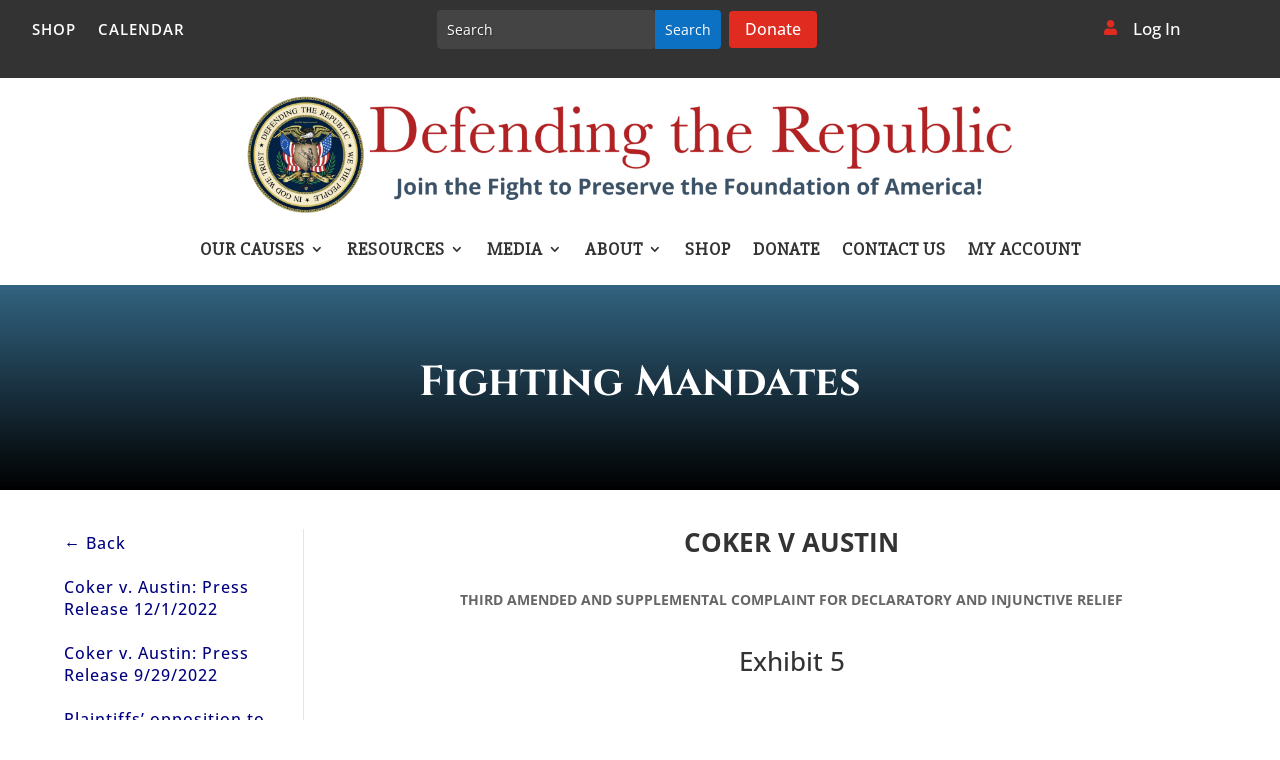

--- FILE ---
content_type: text/css
request_url: https://defendingtherepublic.org/wp-content/plugins/wptelegram-widget/assets/static/css/wptelegram-widget--blocks.dba99b9d.css?ver=1697776097
body_size: 435
content:
.wp-block-wptelegram-widget-ajax-channel-feed{background-color:#f8f9f9;cursor:pointer;flex-direction:row;font-family:-apple-system,BlinkMacSystemFont,Segoe UI,Roboto,Oxygen-Sans,Ubuntu,Cantarell,Helvetica Neue,sans-serif;font-size:14px;padding:14px;text-align:center}.wp-block-wptelegram-widget-ajax-channel-feed label{align-items:center;flex-shrink:0;font-weight:600;margin-right:8px;white-space:nowrap}.wp-block-wptelegram-widget-ajax-channel-feed label span,.wp-block-wptelegram-widget-ajax-channel-feed label svg{vertical-align:middle}.wp-block-wptelegram-widget-ajax-channel-feed .dashicon{margin-right:8px}.wp-block-wptelegram-widget-ajax-channel-feed .widget-shortcode{display:block}.wp-block-wptelegram-widget-channel-feed{background-color:#f8f9f9;cursor:pointer;flex-direction:row;font-family:-apple-system,BlinkMacSystemFont,Segoe UI,Roboto,Oxygen-Sans,Ubuntu,Cantarell,Helvetica Neue,sans-serif;font-size:14px;padding:14px;text-align:center}.wp-block-wptelegram-widget-channel-feed label{align-items:center;flex-shrink:0;font-weight:600;margin-right:8px;white-space:nowrap}.wp-block-wptelegram-widget-channel-feed label span,.wp-block-wptelegram-widget-channel-feed label svg{vertical-align:middle}.wp-block-wptelegram-widget-channel-feed .dashicon{margin-right:8px}.wp-block-wptelegram-widget-channel-feed .widget-shortcode{display:block}.wp-block-wptelegram-widget-join-channel{flex-direction:row;font-family:-apple-system,BlinkMacSystemFont,Segoe UI,Roboto,Oxygen,Ubuntu,Cantarell,Fira Sans,Droid Sans,Helvetica Neue,sans-serif;font-size:14px;padding:14px;text-align:center}.wp-block-wptelegram-widget-join-channel .join-link{background-color:var(--wptelegram-widget-join-link-bg-color);border:0!important;border-radius:2em;box-shadow:none!important;color:var(--wptelegram-widget-join-link-color);cursor:pointer;font-size:1.1em;text-decoration:none!important;transition:border-radius .5s}.wp-block-wptelegram-widget-join-channel .join-link:hover{background-color:var(--wptelegram-widget-join-link-bg-color)!important;border-radius:0;color:var(--wptelegram-widget-join-link-color)!important}.wptelegram-widget-message iframe{width:100%}
/*# sourceMappingURL=wptelegram-widget--blocks.dba99b9d.css.map*/